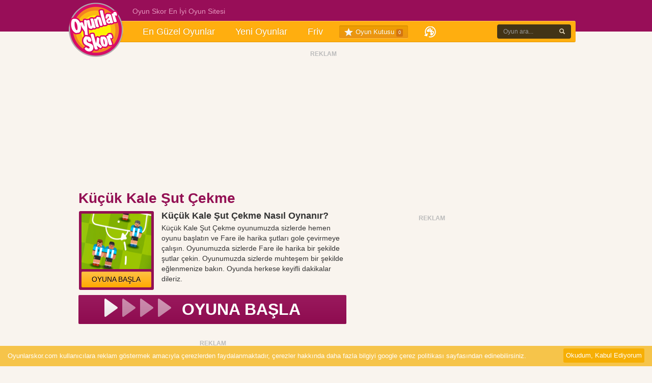

--- FILE ---
content_type: text/html; charset=UTF-8
request_url: https://www.oyunlarskor.com/kucuk-kale-sut-cekme.htm
body_size: 7759
content:
<!DOCTYPE html>
<html lang=tr>
<head>
<meta http-equiv="Content-Type" content="text/html; charset=UTF-8"/>
<base href="https://www.oyunlarskor.com/">
<link rel="stylesheet" href="https://www.oyunlarskor.com/template/site/css/owl.carousel.min.css">
<link rel="stylesheet" href="https://www.oyunlarskor.com/template/site/css/owl.theme.default.min.css">
<link rel="stylesheet" type="text/css" href="https://www.oyunlarskor.com/template/site/style.css?v=1768996473" media="screen" />

<link rel="stylesheet" type="text/css" href="https://www.oyunlarskor.com/template/assets/jquery.rateyo.css?v=1768996473" media="screen" />
<link rel="pingback" href="https://www.oyunlarskor.com/xmlrpc.php" />
<link rel="alternate" type="application/rss+xml" title=" RSS Feed" href="" />
<title>Küçük Kale Şut Çekme Oyunu Oyna - OYUN SKOR</title>
<meta name="description" content="Küçük Kale Şut Çekme oyunumuzda sizlerde hemen oyunu başlatın ve Fare ile harika şutları gole çevirmeye çalışın. Oyunumuzda sizlerde Fare ile harika bir şekilde şutlar çekin. Oyunumuzda sizlerde muhteşem bir şekilde eğlenmenize bakın. Oyunda herkese keyifli dakikalar dileriz.">
<meta name="keywords" content="Küçük Kale Şut Çekme">
<meta name="viewport" content="width=device-width initial-scale=1.0 maximum-scale=1.0 user-scalable=yes" />
<meta name="google-site-verification" content="i9n5Y9lrmfHeUptiPJbARTaJStYa9ZNM9tWp7YkYodQ"/>
<meta property="og:image" content="https://www.oyunlarskor.com/image/upload/kucukkalesutcekme.jpg" />
<link rel="stylesheet" href="https://www.oyunlarskor.com/template/site/bootstrap/css/bootstrap.min.css">
<link rel="stylesheet" href="https://www.oyunlarskor.com/template/site/css/font-awesome.min.css">
<link type="text/css" rel="stylesheet" href="https://www.oyunlarskor.com/template/site/css/jquery.mmenu.all.css" />
<link rel="shortcut icon" href="https://www.oyunlarskor.com/template/site/images/favicon.png"/>
<script type="text/javascript" async>!function(e,t){a=e.createElement("script"),m=e.getElementsByTagName("script")[0],a.async=1,a.src=t,m.parentNode.insertBefore(a,m)}(document,"https://universal.wgplayer.com/tag/?lh="+window.location.hostname+"&wp="+window.location.pathname+"&ws="+window.location.search);</script>
<style>
.en_ust, .header {background:#980e58;}
.page_header, .page_header_menu ul li a {color:#e495bd;}
.page_header_menu ul li a {color:#e495bd !important;}
.page_header_menu ul li a:hover {color:#e8a4c6 !important;}
.arkaplan {background:#930f53}
.ilan_tahtasi {position:relative;top:15px;width:970px;height:280px;}
.ilan_tahtasi1 {position:relative;top:15px;width:970px;height:280px;}
.sol_reklam {position:absolute;left:-175px;top:280px;}
.sag_reklam {position:absolute;right:-175px;top:280px;}
@media screen and (max-width: 1280px) {
  .sag_reklam {
    margin-right: 17px;
  }
}
.btn-basla {background:#99185c;}
.btn-basla:hover {background:#a61a63;}
.bolum_baslik, h1.baslik {color:#930F53;}
@media (max-width:1044px){
	#reklam_ust{
		display:none;
	}
	}
.mobilapk{
padding:5px;
text-align: center;
}

@media only screen and (min-width: 1044px) {
.mobilapk{
display:none;
}
}
	


</style>

    
<link rel="canonical" href="https://www.oyunlarskor.com/kucuk-kale-sut-cekme.htm"/>

<script type="application/ld+json">
{
  "@context": "https://schema.org",
  "@type": "Organization",
  "name": "Oyunlar Skor",
  "url": "https://www.oyunlarskor.com/",
  "logo": "https://www.oyunlarskor.com/image/logo.png",
  "sameAs": [
    "https://www.facebook.com/OyunlarSkorCom/",
    "https://tr.pinterest.com/oyunlarskorcom/"
	"https://www.youtube.com/channel/UCZ7S86kpr6A_jgOCsxm0e_A"
  ]
}
</script>
</head>
<body onresize="listenResize();">

<div id="fb-root"></div>
<script>(function(d, s, id) {
  var js, fjs = d.getElementsByTagName(s)[0];
  if (d.getElementById(id)) return;
  js = d.createElement(s); js.id = id;
  js.src = "//connect.facebook.net/tr_TR/sdk.js#xfbml=1&version=v2.5";
  fjs.parentNode.insertBefore(js, fjs);
}(document, 'script', 'facebook-jssdk'));</script>


<div class="en_ust visible-sm visible-md visible-lg"></div>




<div class="container visible-md visible-lg">
	<div class="ust_menu">
		<ul class="header_menu">
			<li><a href="https://www.oyunlarskor.com/en-guzel-oyunlar">En Güzel Oyunlar</a></li>
			<li><a href="https://www.oyunlarskor.com/yeni-oyunlar">Yeni Oyunlar</a></li>
			<li><a href="https://www.oyunlarskor.com/kategori/friv">Friv</a></li>
		
			<li class="game-box clickmenu">
					<a href="javascript:;"><i class="icon-box"></i> Oyun Kutusu <span class="count">0</span></a>

					<div class="drop">
						<div class="has-scrollbar">
							<ul class="inner scrollContent" tabindex="0" style="right: -17px;">
						<div class="pane">
													<center>Oyun Kutusu Boş</center>
											</div></ul></div>
					</div>
				</li>
				<li class="history" style="padding: 0px;">
					<a href="/sonoynadiklarim" style="padding-bottom: 0px; padding-top: 0px; margin-top: 10px;"><i class="icon-history" style="background-position: -38px -250px; width: 24px; height: 25px;"></i></a>
				</li>

		</ul>
		<div class="clearfix"></div>
		<a href="https://www.oyunlarskor.com/" title="Oyunlar skor">
			<div class="logo" alt="Oyunlar skor" style="background:url(https://www.oyunlarskor.com//image/logo.png) center center no-repeat;"></div>
		</a>
	<div class="page_header"><p>Oyun Skor En İyi Oyun Sitesi</p></div>
	<div class="page_header_menu">
		<ul class="en_ust_menu">
		</ul>
	</div>
	<div class="ara">
	  <form method="get" action="https://www.oyunlarskor.com/" autocomplete="on">
		<div>
			<div class="input-group stylish-input-group">
				<input  type="text" name="s" class="form-control" size="10" placeholder="Oyun ara..." required="required">
				<span class="input-group-addon">
					<button type="submit" value="Ara">
						<span class="glyphicon glyphicon-search"></span>
					</button>
				</span>
			</div>
		</div>
	  </form>
	</div>
	</div>
</div>
<div class="visible-xs visible-sm">


	<div class="header" style="padding:10px 0 !important;">
	
		<div class="container">
			<div class="row">
				<!-- Mobil Menü Başladı -->
				
			<!-- Mobil Menü Başladı -->
            <div class="col-xs-47">
			<div class="btn-group">
  <button style="        background-color: #e8e8e800;
    border: none;
    top: 10px;" type="button" class="btn btn-danger dropdown-toggle" data-toggle="dropdown" aria-haspopup="true" aria-expanded="false">
  <i class="fa fa-bars"></i>
  </button>

  
<script>$(".nav-mobile, .overlay").click(function(e){e.preventDefault();$(".menu-kategori-container").toggleClass("expand");$("body").toggleClass("noscroll");$(".overlay").toggle()});</script>
  <div class="dropdown-menu">
  <div class="menu-kategori-container" style="   position: fixed;
    width: 78%;
    margin-top: -6px;
    overflow-y: scroll;
    height: calc(100% - 60px);
    /* border: 1px solid gray;">
                            <ul id="menu-kategori" class="sol_menu_alt">
                                                                <li><a title="2 Kişilik " href="https://www.oyunlarskor.com/kategori/2-kisilik-oyunlar">2 Kişilik </a></li>
                                                              <li><a title="3D " href="https://www.oyunlarskor.com/kategori/3d-oyunlari">3D </a></li>
                                                              <li><a title="Ameliyat " href="https://www.oyunlarskor.com/kategori/ameliyat-oyunlari">Ameliyat </a></li>
                                                              <li><a title="Araba " href="https://www.oyunlarskor.com/kategori/araba-oyunlari">Araba </a></li>
                                                              <li><a title="Barbie " href="https://www.oyunlarskor.com/kategori/barbie-oyunlari">Barbie </a></li>
                                                              <li><a title="Basketbol " href="https://www.oyunlarskor.com/kategori/basketbol-oyunlari">Basketbol </a></li>
                                                              <li><a title="Bebek " href="https://www.oyunlarskor.com/kategori/bebek-oyunlari">Bebek </a></li>
                                                              <li><a title="Beceri " href="https://www.oyunlarskor.com/kategori/beceri-oyunlari">Beceri </a></li>
                                                              <li><a title="Ben 10 " href="https://www.oyunlarskor.com/kategori/ben-10-oyunlari">Ben 10 </a></li>
                                                              <li><a title="Boyama " href="https://www.oyunlarskor.com/kategori/boyama-oyunlari">Boyama </a></li>
                                                              <li><a title="Bulmaca " href="https://www.oyunlarskor.com/kategori/bulmaca-oyunlari">Bulmaca </a></li>
                                                              <li><a title="Çizgi Film " href="https://www.oyunlarskor.com/kategori/cizgi-film-oyunlari">Çizgi Film </a></li>
                                                              <li><a title="Çocuk " href="https://www.oyunlarskor.com/kategori/cocuk-oyunlari">Çocuk </a></li>
                                                              <li><a title="Dövüş " href="https://www.oyunlarskor.com/kategori/dovus-oyunlari">Dövüş </a></li>
                                                              <li><a title="Eğitici " href="https://www.oyunlarskor.com/kategori/egitici-oyunlar">Eğitici </a></li>
                                                              <li><a title="Eğlenceli " href="https://www.oyunlarskor.com/kategori/eglenceli-oyunlar">Eğlenceli </a></li>
                                                              <li><a title="Friv" href="https://www.oyunlarskor.com/kategori/friv">Friv</a></li>
                                                              <li><a title="Futbol " href="https://www.oyunlarskor.com/kategori/futbol-oyunlari">Futbol </a></li>
                                                              <li><a title="Giydirme " href="https://www.oyunlarskor.com/kategori/giydirme-oyunlari">Giydirme </a></li>
                                                              <li><a title="Hayvan " href="https://www.oyunlarskor.com/kategori/hayvan-oyunlari">Hayvan </a></li>
                                                              <li><a title="Kız " href="https://www.oyunlarskor.com/kategori/kiz-oyunlari">Kız </a></li>
                                                              <li><a title="Macera " href="https://www.oyunlarskor.com/kategori/macera-oyunlari">Macera </a></li>
                                                              <li><a title="Minecraft " href="https://www.oyunlarskor.com/kategori/minecraft-oyunlari">Minecraft </a></li>
                                                              <li><a title="Motor " href="https://www.oyunlarskor.com/kategori/motor-oyunlari">Motor </a></li>
                                                              <li><a title="Nişan " href="https://www.oyunlarskor.com/kategori/nisan-oyunlari">Nişan </a></li>
                                                              <li><a title="Online " href="https://www.oyunlarskor.com/kategori/online-oyunlar">Online </a></li>
                                                              <li><a title="Savaş " href="https://www.oyunlarskor.com/kategori/savas-oyunlari">Savaş </a></li>
                                                              <li><a title="Silah " href="https://www.oyunlarskor.com/kategori/silah-oyunlari">Silah </a></li>
                                                              <li><a title="Spor " href="https://www.oyunlarskor.com/kategori/spor-oyunlari">Spor </a></li>
                                                              <li><a title="Yemek " href="https://www.oyunlarskor.com/kategori/yemek-oyunlari">Yemek </a></li>
                                                              <li><a title="Zeka " href="https://www.oyunlarskor.com/kategori/zeka-oyunlari">Zeka </a></li>
                                                              <li><a title="Zombi " href="https://www.oyunlarskor.com/kategori/zombi-oyunlari">Zombi </a></li>
                                                          </ul>
						</div>
  </div>
  <a href="https://www.oyunlarskor.com/" title="Oyunlar skor">
	  <div class="logo">

	  <img style="width: 70px;" src="https://www.oyunlarskor.com//image/logo.png" alt="Oyunlar Skor"/>
  
	  </div>
	  </a>
		
</div>
</div>

<div class="col-xs-10 text-right">
		
<button type="button" style="    background-color: #e8e8e800;
	border: none;
	top: 10px;" class="btn btn-primary" data-toggle="modal" data-target="#exampleModal">
<i class="fa fa-search"></i>
</button>
</div>
<div class="modal fade" id="exampleModal" tabindex="-1" role="dialog" aria-labelledby="exampleModalLabel" aria-hidden="true">
  <div class="modal-dialog" role="document">
    <div class="modal-content">
	  <form method="get" action="https://www.oyunlarskor.com/" autocomplete="on">
		<div>
			<div class="input-group stylish-input-group">
				<input  type="text" name="s" class="form-control" size="10" placeholder="Oyun ara..." required="required">
				<span class="input-group-addon">
					<button type="submit" value="Ara">
						<span class="glyphicon glyphicon-search"></span>
					</button>
				</span>
			</div>
		</div>
	  </form>
    </div>
  </div>
</div>
				<!-- Mobil Menü Başladı -->
			</div>
		</div>
	</div>
</div>


<div class="ustmobil hidden-sm hidden-lg" style="margin-top: 25px; float: left; width: 100%; margin-bottom: 10px;">
	<script async src="//pagead2.googlesyndication.com/pagead/js/adsbygoogle.js"></script>
	<!-- oyunlarskor-esnek- -->
	<ins class="adsbygoogle"
	     style="display:block"
	     data-ad-client="ca-pub-1825165158100545"
	     data-ad-slot="4238779131"
	     data-ad-format="auto"
	     data-full-width-responsive="true"></ins>
	<script>
	(adsbygoogle = window.adsbygoogle || []).push({});
	</script>
</div>
<div class="container visible-md visible-lg">
	<div class="site_kapsa">
	<div class="sol_reklam" id="gizlesol">
	<div class="reklam text-center" style="margin-top:30px;">
	
<script async src="https://pagead2.googlesyndication.com/pagead/js/adsbygoogle.js"></script>
<!-- oyunlarskor-sol -->
<ins class="adsbygoogle"
     style="display:inline-block;width:160px;height:600px"
     data-ad-client="ca-pub-1825165158100545"
     data-ad-slot="8945872330"></ins>
<script>
     (adsbygoogle = window.adsbygoogle || []).push({});
</script>
		</div>
	</div>
	<div class="sag_reklam" id="gizle">
	<div class="reklam text-center" style="margin-top:30px;">
	<div class="baslik" style="margin-bottom:3px;">REKLAM</div>
<script async src="https://pagead2.googlesyndication.com/pagead/js/adsbygoogle.js"></script>
<!-- oyunlarskor-sag -->
<ins class="adsbygoogle"
     style="display:inline-block;width:160px;height:600px"
     data-ad-client="ca-pub-1825165158100545"
     data-ad-slot="8750431211"></ins>
<script>
     (adsbygoogle = window.adsbygoogle || []).push({});
</script>
	</div>
	</div>
	</div>
</div>
<div class="container">
<div id="reklam_ust">
<div class="ilan_tahtasi1">
<div class="reklam text-center">
<div class="baslik mobilg" style="margin-bottom:3px;">REKLAM</div>
<script async src="https://pagead2.googlesyndication.com/pagead/js/adsbygoogle.js"></script>
<!-- oyunlarskor-oynat-ilan -->
<ins class="adsbygoogle"
     style="display:inline-block;width:970px;height:250px"
     data-ad-client="ca-pub-1825165158100545"
     data-ad-slot="9207275252"></ins>
<script>
(adsbygoogle = window.adsbygoogle || []).push({});
</script>
</div>
</div>
</div>
<div class="singlebosluk"></div>

<div class="row">
<div class="col-md-52">
<div class="row">
<div class="col-md-38" style="margin-top:-16px !important;padding:0 10px;">
<h1 class="baslik">Küçük Kale Şut Çekme</h1>

<div class="clearfix mb10"></div>



    

<div class="row">
<div class="col-md-18">
<div class="arkaplan br3">
<img src="https://www.oyunlarskor.com/image/upload/kucukkalesutcekme.jpg" class="img-responsive" width="137" height="309" style="margin-bottom:5px;"/>
<a href="https://www.oyunlarskor.com/?play=11288" class="btn btn-default btn-basla2 btn-block btn-sm">OYUNA BAŞLA</a>
</div>



		
</div>

<div class="col-md-42 bilgi"><h2 class="altbaslik">Küçük Kale Şut Çekme Nasıl Oynanır?</h2>
<div class="puan"></div>
<p>Küçük Kale Şut Çekme oyunumuzda sizlerde hemen oyunu başlatın ve Fare ile harika şutları gole çevirmeye çalışın. Oyunumuzda sizlerde Fare ile harika bir şekilde şutlar çekin. Oyunumuzda sizlerde muhteşem bir şekilde eğlenmenize bakın. Oyunda herkese keyifli dakikalar dileriz.<br></p></div>
</div>
<div class="clearfix mb10"></div>

<a href="https://www.oyunlarskor.com/?play=11288" rel="nofollow" class="start-game">
  

    <div class="oklar"> 
    <i class="arw active"></i>
    <i class="arw"></i>
    <i class="arw"></i>
    <i class="arw last"></i></div>
    <div class="oklar1"> 
    <i class="arw"></i>
    <i class="arw"></i></div>
    OYUNA BAŞLA
</a>

<div class="row">
<div class="col-md-40 col-md-offset-10">
<div class="reklam text-center" style="margin-top:30px;">
<div class="baslik" style="margin-bottom:3px;">REKLAM</div>
<script async src="//pagead2.googlesyndication.com/pagead/js/adsbygoogle.js"></script>
<!-- oyunlarskor-oynat -->
<ins class="adsbygoogle"
     style="display:block"
     data-ad-client="ca-pub-1825165158100545"
     data-ad-slot="5680456883"
     data-ad-format="auto"
     data-full-width-responsive="true"></ins>
<script>
(adsbygoogle = window.adsbygoogle || []).push({});
</script>
</div>
</div>
</div>

<div class="etiketler mt10"><!-- etiketler --></div>
</div>


<div class="col-md-22">
<div class="reklamx" style="margin-top:10px;">
<div class="reklam text-center" style="margin-top:30px;">

<div class="baslik" style="margin-bottom:3px;">REKLAM</div>
<script async src="https://pagead2.googlesyndication.com/pagead/js/adsbygoogle.js"></script>
<!-- oyunlarskor-300-600 -->
<ins class="adsbygoogle"
     style="display:inline-block;width:300px;height:600px"
     data-ad-client="ca-pub-1825165158100545"
     data-ad-slot="8818521075"></ins>
<script>
     (adsbygoogle = window.adsbygoogle || []).push({});
</script>
</div>
</div>
<div class="bolum_baslik">BENZER OYUNLAR</div>
<div class="son_oynananlar" style="height:220px !important;">

<div class="row">
	<div class="col-md-20 col-sm-20 col-xs-20">

	<a href="https://www.oyunlarskor.com/dunya-futbolu-2.htm" title="Dünya Futbolu 2">
		<div class="liste-benzer" style="margin-bottom:10px;">
			<img src="https://www.oyunlarskor.com/wp-content/uploads/2018/07/dunya-futbolu-2.jpg" width="76" height="67"  class="img-responsive" alt="Dünya Futbolu 2" />
			<a href="https://www.oyunlarskor.com/dunya-futbolu-2.htm" title="Dünya Futbolu 2"><h3>Dünya Futbolu 2</h3></a>
		</div>
	</a>

</div>
<div class="col-md-20 col-sm-20 col-xs-20">

	<a href="https://www.oyunlarskor.com/amerikan-futbol-vurusu.htm" title="Amerikan Futbol Vuruşu">
		<div class="liste-benzer" style="margin-bottom:10px;">
			<img src="https://www.oyunlarskor.com/image/upload/amerikan-futbol-vurusu.jpg" width="76" height="67"  class="img-responsive" alt="Amerikan Futbol Vuruşu" />
			<a href="https://www.oyunlarskor.com/amerikan-futbol-vurusu.htm" title="Amerikan Futbol Vuruşu"><h3>Amerikan Futbol Vuruşu</h3></a>
		</div>
	</a>

</div>
<div class="col-md-20 col-sm-20 col-xs-20">

	<a href="https://www.oyunlarskor.com/akrobasi-futbolu-2.htm" title="Akrobasi Futbolu">
		<div class="liste-benzer" style="margin-bottom:10px;">
			<img src="https://www.oyunlarskor.com/wp-content/uploads/2018/06/akrobasi_futbolu-1.jpg" width="76" height="67"  class="img-responsive" alt="Akrobasi Futbolu" />
			<a href="https://www.oyunlarskor.com/akrobasi-futbolu-2.htm" title="Akrobasi Futbolu"><h3>Akrobasi Futbolu</h3></a>
		</div>
	</a>

</div>
<div class="col-md-20 col-sm-20 col-xs-20">

	<a href="https://www.oyunlarskor.com/frikik-cekme.htm" title="Frikik Çekme">
		<div class="liste-benzer" style="margin-bottom:10px;">
			<img src="https://www.oyunlarskor.com/image/upload/futbol1.jpg" width="76" height="67"  class="img-responsive" alt="Frikik Çekme" />
			<a href="https://www.oyunlarskor.com/frikik-cekme.htm" title="Frikik Çekme"><h3>Frikik Çekme</h3></a>
		</div>
	</a>

</div>
<div class="col-md-20 col-sm-20 col-xs-20">

	<a href="https://www.oyunlarskor.com/kaleye-sut-cekme.htm" title="Kaleye Şut Çekme">
		<div class="liste-benzer" style="margin-bottom:10px;">
			<img src="https://www.oyunlarskor.com/image/upload/kaleye-sut-cekme.jpg" width="76" height="67"  class="img-responsive" alt="Kaleye Şut Çekme" />
			<a href="https://www.oyunlarskor.com/kaleye-sut-cekme.htm" title="Kaleye Şut Çekme"><h3>Kaleye Şut Çekme</h3></a>
		</div>
	</a>

</div>
<div class="col-md-20 col-sm-20 col-xs-20">

	<a href="https://www.oyunlarskor.com/muhtesem-kaleci-2016.htm" title="Muhteşem Kaleci 2016">
		<div class="liste-benzer" style="margin-bottom:10px;">
			<img src="https://www.oyunlarskor.com/image/upload/muhtesem-kaleci-2016.jpg" width="76" height="67"  class="img-responsive" alt="Muhteşem Kaleci 2016" />
			<a href="https://www.oyunlarskor.com/muhtesem-kaleci-2016.htm" title="Muhteşem Kaleci 2016"><h3>Muhteşem Kaleci 2016</h3></a>
		</div>
	</a>

</div>
</div>
</div>

<div class="fb-page" data-href="" data-small-header="false" data-adapt-container-width="true" data-hide-cover="false" data-show-facepile="true" data-show-posts="false"></div>

</div>
</div><!-- row -->

</div>

</div>
</div>
<script>
	         document.getElementById("gizle").style.display="none";
</script>
<script>
	         document.getElementById("gizlesol").style.display="none";
</script><div class="footer page-footer mobilg">
	<div class="container">
		<div class="row">
			<div class="col-md-12">
				<div class="baslik">ÇOK OYNANANLAR</div>
				<ul>
										<li><a href="https://www.oyunlarskor.com/birtersbirduz.htm" title="Bir Ters Bir Düz">Bir Ters Bir Düz</a></li>
										<li><a href="https://www.oyunlarskor.com/ben10macera2.htm" title="Ben 10 Macera 2">Ben 10 Macera 2</a></li>
										<li><a href="https://www.oyunlarskor.com/gladyator2.htm" title="Gladyatör 2">Gladyatör 2</a></li>
										<li><a href="https://www.oyunlarskor.com/hill-racing-challenge.htm" title="Hill Racing Challenge">Hill Racing Challenge</a></li>
										<li><a href="https://www.oyunlarskor.com/akilli-cay-bardagi.htm" title="Akıllı Çay Bardağı">Akıllı Çay Bardağı</a></li>
										<li><a href="https://www.oyunlarskor.com/topukkirmaca.htm" title="Topuk Kırmaca">Topuk Kırmaca</a></li>
									</ul>
			</div>
			<div class="clearfix mb10 visible-xs"></div>
			<div class="col-md-12">
				<div class="baslik">YENİ EKLENENLER</div>
				<ul>
										<li><a href="https://www.oyunlarskor.com/cop-adam-sniper.htm" title="Çöp Adam Sniper">Çöp Adam Sniper</a></li>
										<li><a href="https://www.oyunlarskor.com/emojili-eslestirme.htm" title="Emojili Eşleştirme">Emojili Eşleştirme</a></li>
										<li><a href="https://www.oyunlarskor.com/10-bin.htm" title="10 Bin">10 Bin</a></li>
										<li><a href="https://www.oyunlarskor.com/sehir-avi.htm" title="Şehir Avı">Şehir Avı</a></li>
										<li><a href="https://www.oyunlarskor.com/slope-3d.htm" title="Slope 3D">Slope 3D</a></li>
										<li><a href="https://www.oyunlarskor.com/ok-labirent-bulmaca.htm" title="Ok Labirent Bulmaca">Ok Labirent Bulmaca</a></li>
									</ul>
			</div>
			<div class="clearfix mb10 visible-xs"></div>
			<div class="col-md-12">
				<div class="baslik">BİZİ TAKİP EDİN</div>
					<ul style="list-style-type:none !important;margin:0 !important;padding:0 !important;">
						<li><a href="" title="Facebook'ta beğen" target="_blank"><i class="fa fa-facebook"></i>Facebook'ta beğen</a></li>
						<li><a href="" title="Twitter'da takip et" target="_blank"><i class="fa fa-twitter"></i>Twitter'da takip et</a></li>
						<li><a href="" title="Çevrelerine ekle" target="_blank"><i class="fa fa-google-plus"></i>Çevrelerine ekle</a></li>
					</ul>
				</div>
				<div class="clearfix mb10 visible-xs"></div>
			<div class="col-md-24 bilgi">
					<ul class="links">
						<li><a href="https://www.oyunlarskor.com/iletisim.php" rel="nofollow">İletişim</a></li>
						<li><a href="https://www.oyunlarskor.com/iletisim.php" rel="nofollow">Yardım</a></li>
						<li class="rez"><a href="https://www.oyunlarskor.com/iletisim.php" rel="nofollow">Reklam</a></li>
						<li class="feedback"><a href="https://www.oyunlarskor.com/iletisim.php" class="ifancybox" rel="nofollow" data-fancybox-type="ajax">Hata Bildir</a></li>
					</ul>
				</div>
				<div class="clearfix mb15"></div>
				<div class="site-info">
					<div class="line"></div>
					
					<span>Copyright &copy; 2026 <a href="https://www.oyunlarskor.com/" title="oyunskor">Oyunlarskor.com</a> - Tüm hakları saklıdır.</span>
				</div>

				<div class="modal fade" id="ara" tabindex="-1" role="dialog" aria-labelledby="myModalLabel">
				  <div class="modal-dialog modal-sm" role="document">
				    <div class="modal-content">
				      <div class="modal-header">
				        <button type="button" class="close" data-dismiss="modal" aria-label="Close"><span aria-hidden="true">&times;</span></button>
				        <h4 class="modal-title" id="myModalLabel">Sitede Ara</h4>
				      </div>
						<form class="form-horizontal" action="" method="post">
				        <div class="modal-body">
						  <div class="form-group">
							<label for="inputEmail3" class="col-sm-20 control-label">Sitede Ara</label>
							<div class="col-sm-40">
							  <input type="text" class="form-control" name="s" placeholder="Ara" required>
							</div>
						  </div>
				      </div>
				      <div class="modal-footer">
				        <button type="button" class="btn btn-default" data-dismiss="modal">Kapat</button>
						<button type="submit" value="Ara" class="btn btn-primary" value="Kayıt Ol">Ara</button>
				      </div>
					  </form>

				    </div>
				  </div>
				</div>
			</div>
		</div>
	</div>
<div class="hide"></div>
<div class="mobilkapat">
<div id="cerez_kabul">
	<span>Oyunlarskor.com kullanıcılara reklam göstermek amacıyla çerezlerden faydalanmaktadır, çerezler hakkında daha fazla bilgiyi <a href="https://policies.google.com/technologies/cookies?hl=tr" target="_blank">google çerez politikası</a> sayfasından edinebilirsiniz. </span>
	<a class="cerezkabul">Okudum, Kabul Ediyorum</a>
</div>
						</div>
<div style="z-index: 9999;" class="modal" id="reportModal" tabindex="-1" role="dialog" aria-labelledby="myModalLabel">
	<div class="modal-dialog" role="document">
		<div class="modal-content">
			<div class="modal-header">
				<button type="button" class="close" data-dismiss="modal" aria-label="Close"><span aria-hidden="true">&times;</span></button>
				<h4 class="modal-title" id="myModalLabel">Sorun Bildir</h4>
			</div>
		<form id="reportForm" class="form-horizontal" action="" method="post">
			<input type="hidden" id="__report_id">
				<div class="modal-body">
			<div class="form-group">
			<label for="inputEmail3" class="col control-label">Sorun:</label>
			<div class="col">
				<textarea id="__problem" rows="5" class="form-control" placeholder="Sorunu bizim için açıklar mısınız?"></textarea>
			</div>
			</div>
			</div>
			<div class="modal-footer">
				<button type="button" class="btn btn-default" data-dismiss="modal">Kapat</button>
				<button type="submit" class="btn btn-primary">Gönder</button>
			</div>
		</form>

		</div>
	</div>
</div>
<script src="https://www.oyunlarskor.com/template/site/js/jquery-1.8.3.min.js"></script>
<script src="https://www.oyunlarskor.com/template/site/js/jquery-1.11.3.min.js"></script>
<script src="https://www.oyunlarskor.com/template/site/js/jquery.slides.min.js"></script>
<script src="https://www.oyunlarskor.com/template/site/js/owl.carousel.min.js"></script>
<script src="https://www.oyunlarskor.com/template/site/jquery.cookie.js"></script>
<script type="text/javascript" src="/template/site/js/jquery.mmenu.min.all.js"></script>
<script>
function cerezkontrol(){
	if($.cookie('oyunskorcokie') == 'kabul'){
		$('#cerez_kabul').css('display', 'none');
	} else {
		$('#cerez_kabul').css('display', 'block');
	}
}
$(document).on('click', '.cerezkabul', function(){
	$.cookie('oyunskorcokie', 'kabul', { expires: 10 });
	$('#cerez_kabul').css('display', 'none');
});


$(function(){
  cerezkontrol();
  $("#slides").slidesjs({
	width: 400,
	height: 210,
    navigation: {
    active: false,
    effect: "fade"
    },
    pagination: {
      active: true,
      effect: "fade"
    },
	play: {
      active: false,
      effect: "fade",
      interval: 5000,
      auto: true,
      swap: true,
      pauseOnHover: false,
      restartDelay: 2500
    },
effect: {
      slide: {
        speed: 200
      },
      fade: {
        speed: 300,
        crossfade: true
      }
    }
  });
});

$(function () {
  $('[data-toggle="tooltip"]').tooltip()
})

$("ul.sag-buton li:eq(0)").click(function() {
	$(".pop_rast").text("POPÜLER OYUNLAR");
});
$("ul.sag-buton li:eq(1)").click(function() {
	$(".pop_rast").text("RASTGELE OYUNLAR");
});

$("ul.tab-link-2 li a").click(function() {
	var x=$(this).text();
	$(".secyaz").text(x.toUpperCase());
});

$(function() {
	$('nav#menu').mmenu({
		extensions	: [ 'effect-slide-menu', 'pageshadow' ],
		counters	: true,
		navbar 		: {
			title		: 'KATEGORİLER'
		},

	});
});
$("a.btn-tamekran").click(function() {
	// $(".col-md-8").hide();
	// $(".paylas").hide();
	// $(".col-md-52").addClass("col-md-60");
	// $(".col-md-60").removeClass("col-md-52");
	// $(".play embed").attr("width","100%");
	// $(".play embed").attr("height","720");
	// $(".play").css("padding","0");
	// $(".play").css("height","auto");
	// $("a.btn-tamekran").hide();
});


$(document).ready(function(){
  $("#kategoripopuler").owlCarousel({
				  	margin: 0,
				  	nav    : true,
				  	navText : ['<i class="glyphicon glyphicon-menu-left"></i>', '<i class="glyphicon glyphicon-menu-right"></i>'],
				  	responsive : {
					    // breakpoint from 0 up
					    0 : {
					       items : 1
					    },
					    // breakpoint from 480 up
					    480 : {
					        items : 2
					    },
					    // breakpoint from 768 up
					    768 : {
					        items : 3
					    }
					}
				  });
});

   $(document).on('submit', '#commentform', function(e){
    e.preventDefault();
    var data = new FormData(this);

    $.ajax({
        type: 'POST',
        cache: false,
        contentType: false,
        processData: false,
        url: 'https://www.oyunlarskor.com/home/comment_attack',
        data: data,
        dataType: "jSon",
        success: function(r){
            if(r.status == 0){
                   alert(r.msg);
            }
            if(r.status == 1){
                alert(r.msg);
            }
        }
    });
    return false;
});


 $(document).on('click', '.kutuyaekle', function(e){
    e.preventDefault();
    var seourl = $(this).data('seourl');

    $.ajax({
        type: 'POST',
        url: 'https://www.oyunlarskor.com/home/addbox_attack',
        data: { seourl : seourl },
        dataType: "jSon",
        success: function(r){
            if(r.status == 0){
                   alert(r.msg);
            }
            if(r.status == 1){
            	$('.kutuyaekle').addClass('kutudancikar');
            	$('.kutuyaekle').attr('data-original-title','Oyun Kutumdan Çıkar'); //and that's it.
            	$('.kutuyaekle').addClass('btn-warning');
            	$('.kutuyaekle').removeClass('btn-default');
            	$('.kutuyaekle').removeClass('kutuyaekle');

                alert(r.msg);
            }
        }
    });
    return false;
});

 $(document).on('click', '.kutudancikar', function(e){
    e.preventDefault();
    var seourl = $(this).data('seourl');
    var sayfa = $(this).data('sayfa');
    $.ajax({
        type: 'POST',
        url: 'https://www.oyunlarskor.com/home/removebox_attack',
        data: { seourl : seourl },
        dataType: "jSon",
        success: function(r){
            if(r.status == 0){
                   alert(r.msg);
            }
            if(r.status == 1){
            	if(sayfa == 'liste'){
            		$('.oyun_'+seourl).remove();
            	} else {
            		$('.kutudancikar').addClass('kutuyaekle');
            	$('.kutudancikar').attr('data-original-title','Oyun Kutuma Ekle'); //and that's it.
            	$('.kutudancikar').addClass('btn-default');
            	$('.kutudancikar').removeClass('btn-warning');
            	$('.kutudancikar').removeClass('kutudancikar');
            	}


                alert(r.msg);
            }
        }
    });
    return false;
});
</script>
<script src="https://www.oyunlarskor.com/template/site/bootstrap/js/bootstrap.min.js"></script>
	<style>
	.bl1
	{
		font-size:16px;
		text-indent:-9999px;
		background-color:#444;
		display:block;
		float:left;
		width:100%;
	}
	.bl1 h3, .bl1 h4
	{

		float:left;
		width:auto;
		display:inline-block;

	}

</style>
<!-- Global site tag (gtag.js) - Google Analytics -->
<script async src="https://www.googletagmanager.com/gtag/js?id=UA-49337200-1"></script>
<script>
  window.dataLayer = window.dataLayer || [];
  function gtag(){dataLayer.push(arguments);}
  gtag('js', new Date());

  gtag('config', 'UA-49337200-1');
</script>
<script type="text/javascript">
     $(document).ready(function(){
 		setInterval(function(){ gameAnimate(); }, 250);
 		function gameAnimate(){
 			var activeArw = $('.start-game').find('.active');
            if(activeArw.hasClass('last')){
            	$('.arw').removeClass('active');
            	$('.start-game').find('.arw').first().addClass('active');
            } else {
            	activeArw.next().addClass('active');
            	activeArw.removeClass('active');
            }
 		}
    });
</script>

</body>
</html>


--- FILE ---
content_type: text/html; charset=utf-8
request_url: https://www.google.com/recaptcha/api2/aframe
body_size: 265
content:
<!DOCTYPE HTML><html><head><meta http-equiv="content-type" content="text/html; charset=UTF-8"></head><body><script nonce="ylS_En0voj1u_6z2PyDT3A">/** Anti-fraud and anti-abuse applications only. See google.com/recaptcha */ try{var clients={'sodar':'https://pagead2.googlesyndication.com/pagead/sodar?'};window.addEventListener("message",function(a){try{if(a.source===window.parent){var b=JSON.parse(a.data);var c=clients[b['id']];if(c){var d=document.createElement('img');d.src=c+b['params']+'&rc='+(localStorage.getItem("rc::a")?sessionStorage.getItem("rc::b"):"");window.document.body.appendChild(d);sessionStorage.setItem("rc::e",parseInt(sessionStorage.getItem("rc::e")||0)+1);localStorage.setItem("rc::h",'1769012727223');}}}catch(b){}});window.parent.postMessage("_grecaptcha_ready", "*");}catch(b){}</script></body></html>